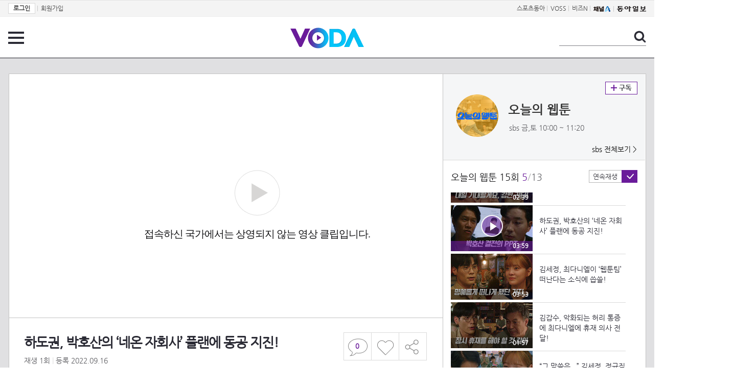

--- FILE ---
content_type: text/html; charset=UTF-8
request_url: https://voda.donga.com/view/3/all/39/3640504/1
body_size: 9699
content:
<!doctype html>
<html lang="ko">
    <head>
        <title>하도권, 박호산의 ‘네온 자회사’ 플랜에 동공 지진! | 보다</title>
        <meta name='keywords' content='보다, VODA, 동아일보, 동아닷컴, news, donga.com, voda'>
        <meta name='description' content="오늘의 웹툰 15회 하도권(허관영)은 박호산(장만철)의 플랜에 충격받는다.">
        <meta name='writer' content='동아닷컴'>
        <meta http-equiv='Content-Type' content='text/html; charset=utf-8'>
        <meta http-equiv="X-UA-Compatible" content="IE=edge">
        <meta property="og:image" content="https://dimg.donga.com/egc/CDB/VODA/Article/S01/P461258590/63/24/99/4c/6324994c16b7a0a0a0a.jpg"/>
        <meta name='robots' content='index,follow'/><meta name='googlebot' content='index,follow'/><meta name='referrer' content='no-referrer-when-downgrade'><meta property='og:type' content='video'><meta property='og:site_name' content='voda.donga.com' /><meta property='og:title' content='하도권, 박호산의 &lsquo;네온 자회사&rsquo; 플랜에 동공 지진!'/><meta property='og:image' content='https://dimg.donga.com/egc/CDB/VODA/Article/S01/P461258590/63/24/99/4c/6324994c16b7a0a0a0a.jpg'/><meta property='og:description' content='오늘의 웹툰 15회 하도권(허관영)은 박호산(장만철)의 플랜에 충격받는다.'><meta property='og:url' content='https://voda.donga.com/view/3/all/39/3640504/1'><meta property='og:video' content='https://voda.donga.com/play?cid=3640504&isAutoPlay=0'><meta property='og:video:url' content='https://voda.donga.com/play?cid=3640504&isAutoPlay=0'><meta property='og:video:type' content='text/html' /><meta property='og:video:width' content='476'><meta property='og:video:height' content='268'><meta property='og:video' content='https://voda.donga.com/play?cid=3640504&isAutoPlay=0'><meta property='og:video:url' content='https://voda.donga.com/play?cid=3640504&isAutoPlay=0'><meta property='og:video:type' content='application/x-shockwave-flash' /><meta property='og:video:width' content='476'><meta property='og:video:height' content='268'><meta name='twitter:card' content='summary' /><meta name='twitter:image:src' content='https://dimg.donga.com/egc/CDB/VODA/Article/S01/P461258590/63/24/99/4c/6324994c16b7a0a0a0a.jpg' /><meta name='twitter:site' content='@dongamedia' /><meta name='twitter:url' content='https://voda.donga.com/view/3/all/39/3640504/1' /><meta name='twitter:description' content='오늘의 웹툰 15회 하도권(허관영)은 박호산(장만철)의 플랜에 충격받는다.' /><meta name='twitter:title' content='하도권, 박호산의 &lsquo;네온 자회사&rsquo; 플랜에 동공 지진!' />
        <link rel="image_src" href="https://dimg.donga.com/egc/CDB/VODA/Article/S01/P461258590/63/24/99/4c/6324994c16b7a0a0a0a.jpg" />
        <link rel='stylesheet' type='text/css' href='https://image.donga.com/voda/pc/2016/css/style.css?t=20240708'>
        <script type="text/javascript" src="https://image.donga.com/donga/js.v.1.0/jquery-latest.js"></script>
        <script type='text/javascript' src='https://image.donga.com/donga/js.v.1.0/jquery-ui.js'></script>
        <script type='text/javascript' src='https://image.donga.com/donga/js.v.1.0/jquery-cookie.js'></script>
        <script type='text/javascript' src='https://image.donga.com/donga/js.v.1.0/donga.js'></script>
            <script type="application/ld+json">
    {
      "@context": "https://schema.org",
      "@type": "VideoObject",
      "name": "하도권, 박호산의 &lsquo;네온 자회사&rsquo; 플랜에 동공 지진!",
      "description": "오늘의 웹툰 15회 하도권(허관영)은 박호산(장만철)의 플랜에 충격받는다.",
      "thumbnailUrl": [
        "https://dimg.donga.com/egc/CDB/VODA/Article/S01/P461258590/63/24/99/4c/6324994c16b7a0a0a0a.jpg"
       ],
      "uploadDate": "2022-09-17T00:38:09+09:00",
      "duration": "PT3M59S",
      "contentUrl": "https://voda.donga.com/play?cid=3640504&isAutoPlay=0",
      "embedUrl": "https://voda.donga.com/view/3/all/39/3640504/1",
      "regionsAllowed": ["KR"]
    }
    </script>
        <script type='text/javascript' src='https://image.donga.com/dac/VODA/voda_view_head_taboola.js'></script>
        
<script type="text/javascript" src="https://image.donga.com/donga/js.v.1.0/GAbuilder.js?t=20240911"></script>
<script type="text/javascript">
gabuilder = new GAbuilder('GTM-PSNN4TX') ;
let pageviewObj = {
    'up_login_status' : 'N'
}
gabuilder.GAScreen(pageviewObj);
</script>
    </head>
    <body >
        
<!-- Google Tag Manager (noscript) -->
<noscript><iframe src='https://www.googletagmanager.com/ns.html?id=GTM-PSNN4TX' height='0' width='0' style='display:none;visibility:hidden'></iframe></noscript>
<!-- End Google Tag Manager (noscript) -->
        <div class='skip'><a href='#content'>본문바로가기</a></div>

        <!-- gnb 영역 -->
        <div id='gnb'>
    <div class='gnbBox'>
        <ul class='gnbLeft'>
            <li><a href='https://secure.donga.com/membership/login.php?gourl=https%3A%2F%2Fvoda.donga.com%2Fview%2F3%2Fall%2F39%2F3640504%2F1'><strong>로그인</strong></a> | </li><li><a href='https://secure.donga.com/membership/join.php?gourl=https%3A%2F%2Fvoda.donga.com%2Fview%2F3%2Fall%2F39%2F3640504%2F1'>회원가입</a></li>
        </ul>
        <ul class='gnbRight'>
            <li><a href='https://sports.donga.com' target='_blank' alt='SPORTS' title='SPORTS'>스포츠동아</a> | </li><li><a href='https://studio.donga.com/' target='_blank' alt='VOSS' title='VOSS'>VOSS</a> | </li><li><a href='https://bizn.donga.com' target='_blank' alt='BIZN' title='BIZN'>비즈N</a> | </li><li><a href='http://www.ichannela.com/' target='_blank' alt='CHANNEL_A' title='CHANNEL_A'><img src='https://image.donga.com/pc/2022/images/common/btn_ichannela.png'></a></li><li><a href='https://www.donga.com'><img src='https://image.donga.com/pc/2022/images/common/btn_donga.png'></a></li>
        </ul>
    </div>
</div>
        <!-- //gnb 영역 -->

        <!-- header 영역 -->
        <div id='header'>
            <!-- 메뉴 -->
            <div class="menu">
                <a href="#" class="menuBtn" onClick='javascript:$(".menuLayer").toggle();return false;'>전체 메뉴</a>
                <!-- 메뉴 레이어 -->
                <div class='menuLayer' style='display:none;' onmouseover='javascript:$(".menuLayer").show();' onMouseOut='javascript:$(".menuLayer").hide();'>
                    <div class="menu_box player">
                        <strong class="tit">동영상</strong>
                        <ul class="list_menu">
                            <li><a href="https://voda.donga.com/List?p1=genre&p2=all">최신</a></li>
                            <li><a href="https://voda.donga.com/List?p1=genre&p2=bestclick">인기</a></li>
                            <!-- <li><a href="https://voda.donga.com/List?c=01010&p1=genre&p2=all">뉴스</a></li> -->
                            <li><a href="https://voda.donga.com/List?c=0102&p1=genre&p2=all">예능</a></li>
                            <li><a href="https://voda.donga.com/List?c=0103&p1=genre&p2=all">뮤직</a></li>
                            <li><a href="https://voda.donga.com/List?c=0109&p1=genre&p2=all">어린이</a></li>
                            <li><a href="https://voda.donga.com/List?c=0107&p1=genre&p2=all">스포츠</a></li>
                            <!-- <li><a href="https://voda.donga.com/List?c=0108&p1=genre&p2=all">게임</a></li> -->
                            <li><a href="https://voda.donga.com/List?c=0105&p1=genre&p2=all">교양</a></li>
                            <li><a href="https://voda.donga.com/List?c=0106&p1=genre&p2=all">라이프</a></li>
                            <li><a href="https://voda.donga.com/List?c=0104&p1=genre&p2=all">시사</a></li>
                            <li><a href="https://voda.donga.com/List?c=0101&p1=genre&p2=all">드라마/영화</a></li>
                        </ul>
                    </div>
                    <div class="menu_box program">
                        <strong class="tit">프로그램</strong>
                        <ul class="list_menu">
                            <li><a href="https://voda.donga.com/List?p1=program&p2=all">최신 업데이트</a></li>
                            <li><a href="https://voda.donga.com/List?c=0005&p1=program&p2=broad">방송사별</a></li>
                            <li><a href="https://voda.donga.com/List?p1=program&p2=weekly">요일별</a></li>
                        </ul>
                    </div>
                    <div class="menu_box my">
                        <strong class="tit">MY</strong>
                        <ul class="list_menu">
                            <li><a href="https://voda.donga.com/My/List?p1=recent">최근 본</a></li>
                            <li><a href="https://voda.donga.com/My/List?p1=like">좋아요</a></li>
                            <li><a href="https://voda.donga.com/My/Subscription">구독</a></li>
                        </ul>
                    </div>
                    <div class="menu_box tv_brand">
                        <strong class="tit">브랜드관</strong>
                        <ul class="list_menu">
                            <li><a href="https://voda.donga.com/Brand?c=0&p1=tvchosun&p4=0003"><span class="icon_brand tvcho">TV조선</span></a></li>
                            <li><a href="https://voda.donga.com/Brand?c=0&p1=mbn&p4=0006"><span class="icon_brand mbn">MBN</span></a></li>
                            <li><a href="https://voda.donga.com/Brand?c=0&p1=channela&p4=0004"><span class="icon_brand cha">채널A</span></a></li>
                            <li><a href="https://voda.donga.com/Brand?c=0&p1=jtbc&p4=0005"><span class="icon_brand jtbc">JTBC</span></a></li>
                            <!--<li><a href="https://voda.donga.com/Brand?c=0&p1=cjenm&p4=0007"><span class="icon_brand cjem">CJ ENM</span></a></li>-->
                            <li><a href="https://voda.donga.com/Brand?c=0&p1=kbs&p4=0008"><span class="icon_brand kbs">KBS</span></a></li>
                            <li><a href="https://voda.donga.com/Brand?c=0&p1=mbc&p4=0002"><span class="icon_brand mbc">MBC</span></a></li>
                            <li><a href="https://voda.donga.com/Brand?c=0&p1=sbs&p4=0001"><span class="icon_brand sbs">SBS</span></a></li>
                            <!-- <li><a href="#"><span class="icon_brand ebs">EBS</span></a></li> -->
                        </ul>
                    </div>
                    <a href='#' class="btn_close" onClick='javascript:$(".menuLayer").hide();return false;'>닫기</a>
                </div>
                <!-- //메뉴 레이어 -->
            </div>
            <!-- //메뉴 -->
            <h1><a href="https://voda.donga.com"><img src="https://image.donga.com/voda/pc/2016/images/logo.gif" alt="VODA" /></a></h1>
            <!-- 전체 검색 -->
            <div class="search">
                <form action="https://voda.donga.com/Search" name="search">
                    <fieldset>
                        <legend>검색</legend>
                        <input type="text" id="query" name="query" title="검색어 입력 " />
                        <a href="javascript:search.submit();">검색</a>
                    </fieldset>
                </form>
            </div>
            <!-- // 전체 검색 -->
        </div>
        <!-- //header 영역 -->        <div id="wrap">
            <!-- container -->
            <div id="container">
                <div id="content">
                    <div class="playView">
                        <!-- 상단 동영상 영역 -->
                        <div class="playAreaWrap">
                        <div class="playArea">
                            <div class="playAreaCon">
                                <div class="playLeft">
                                    <!-- iframe 동영상 영역 -->
                                    <iframe width="848" height="478" src="https://voda.donga.com/play?cid=3640504&prod=voda&isAutoPlay=1&reco=0" frameborder="0" allowfullscreen name="iframe" scrolling="no"></iframe>
                                    <!-- //iframe 동영상 영역 -->
                                    <div class="playInfo">
                                        <h1 class="tit">하도권, 박호산의 ‘네온 자회사’ 플랜에 동공 지진!</h1>
                                        <span>재생 <span id="playCnt">0</span>회  <span>|</span>  등록 2022.09.16</span>
                                        <div class="txtBox">
                                            <p class="txt">하도권(허관영)은 박호산(장만철)의 플랜에 충격받는다.</p>
                                            <!-- 더보기했을 떄 내용 -->
                                            <div class="txt2">
                                            <p>하도권(허관영)은 박호산(장만철)의 플랜에 충격받는다.<br><br><strong>영상물 등급&nbsp;&nbsp;</strong> 15세 이상 시청가 <br>
<strong>방영일&nbsp;&nbsp;&nbsp;&nbsp;&nbsp;&nbsp;&nbsp;&nbsp;&nbsp;&nbsp;</strong> 2022. 09. 16<br>
<strong>카테고리&nbsp;&nbsp;&nbsp;&nbsp;&nbsp;&nbsp;</strong> 드라마</p>
                                                <ul>
                                                    <li><a href='https://programs.sbs.co.kr/drama/todayswebtoon' target='_blank'>‘오늘의 웹툰’ 공식 홈페이지▶</a></li><li><a href='https://programs.sbs.co.kr/drama/todayswebtoon/vods/73645' target='_blank'>‘오늘의 웹툰’ 다시보기▶</a></li><li><a href='https://programs.sbs.co.kr/drama/todayswebtoon/clips/73647' target='_blank'>‘오늘의 웹툰’ 클립영상 모아보기▶</a></li><li><a href='https://www.wavve.com/player/vod?programid=S01_P461258590' target='_blank'>'오늘의 웹툰' wavve에서 다시보기▶</a></li><li><a href='https://programs.sbs.co.kr/drama/todayswebtoon/visualboards/73659' target='_blank'>‘오늘의 웹툰’ 포토갤러리 보기▶</a></li>
                                                </ul>
                                            </div>
                                            <!-- //더보기했을 떄 내용 -->
                                        </div>
                                        <a href="#" class="more" onclick="javascript:return false;">더보기</a>
                                        <script type='text/javascript' src='https://image.donga.com/dac/VODA/voda_view_content.js'></script>
                                        <div class='play_bottom_ad'><script src='https://image.donga.com/dac/VODA/PC/voda_view_center_banner.js' type='text/javascript'></script></div>

                                        <ul class="btnArea">
                                            <li class="comment">
                                                <a href="#replyLayer" id="replyCnt"></a>
                                            </li>
                                            <span id='likeCnt' style='display:none;'></span><li class='like' onclick='javascript:return _spinTopLike(spinTopParams);' id='likeBtn'><a href='#'>좋아요</a></li> <li class='like' id='likeBox' style='display:none;'><a href='#' class='on' ></a></li>
                                            <li class="share">
                                                <a href="#none" class="shareBtn" onClick='javascript:$(".shareLayer").toggle();'>공유하기</a>
                                            </li>
                                        </ul>
                                        <div class='shareLayer' style='display:none;' onmouseover='javascript:$(".shareLayer").show();' onMouseOut='javascript:$(".shareLayer").hide();' >
                                            <span class="title">공유하기</span>
                                            <ul class="sns_list">

                                                <li><a href="#" onclick = "window.open( 'http://www.facebook.com/sharer.php?u=https%3A%2F%2Fvoda.donga.com%2Fview%2F3%2Fall%2F39%2F3640504%2F1', '_SNS', 'width=760,height=500' ) ;return false;"><span class="icon_sns facebook">페이스북</span></a></li>
                                                <li><a href="#" onclick = "window.open( 'http://twitter.com/share?text=%ED%95%98%EB%8F%84%EA%B6%8C%2C%20%EB%B0%95%ED%98%B8%EC%82%B0%EC%9D%98%20%E2%80%98%EB%84%A4%EC%98%A8%20%EC%9E%90%ED%9A%8C%EC%82%AC%E2%80%99%20%ED%94%8C%EB%9E%9C%EC%97%90%20%EB%8F%99%EA%B3%B5%20%EC%A7%80%EC%A7%84%21%20%3A%20VODA%20donga.com&url=https%3A%2F%2Fvoda.donga.com%2Fview%2F3%2Fall%2F39%2F3640504%2F1', '_SNS', 'width=860,height=500' ) ;return false;"><span class="icon_sns twitter">트위터</span></a></li>

                                                
                                                <li class="url">
                                                    <input type="text" class="url_inp" value="https://voda.donga.com/view/3/all/39/3640504/1"  id="url1"><a href="#" class="btn_copyurl" onclick="javascript:copyUrl('url1'); return false;">url복사</a>
                                                    <span class="txt" id="url1Txt">URL주소가 <em>복사</em>되었습니다.</span>
                                                </li>

                                            </ul>
                                            <a href='#none' class="btn_close" onClick='javascript:$(".shareLayer").hide();return false;'>닫기</a>
                                        </div>
                                    </div>
                                </div>
                                <div class="playRight">
                                    <div class="titBox">
    <div class='imgBox prgBg'><img src='https://dimg.donga.com/egc/CDB/VODA/Article/Program/S01/P461258590/S01P461258590186_thumb.png' alt='' /><span class='bg'></span></div>
    <div class="infoBox">
        <h2><a href='https://voda.donga.com/Program?cid=3489013'>오늘의 웹툰</a></h2>
        <span class="info">sbs 금,토  10:00 ~ 11:20</span>
    </div>
    <span class="subscribe">
        <a href='#' id='favorite0' onclick='javascript:return _spinTopFavorite(spinTopParams, 0);'>구독</a><a href='#' id='disfavorite0' onclick='javascript:return _spinTopDisFavorite(spinTopParams, 0);' class='on' style='display:none;'>구독</a>
    </span>
    <span class="all"><a href='https://voda.donga.com/Brand?c=0&p1=sbs' >sbs 전체보기 ></a></span>
</div>
                                    <div class="titListBox">
                                        <div>
                                            <div class="info">
                                                <span class="name">오늘의 웹툰 15회</span>  <span class='cur'>5</span><span class='slash'>/</span><span class='tot'>13</span>
                                            </div>
                                            <span class="autoPlayBox">
                                                    <span class="autoPlay">연속재생</span><span class="chk" id="chk_auto">동의</span>
                                            </span>
                                        </div>
                                        <div class="titList">
                                            <ul id="mydiv">
                                               <li>
    <a href="https://voda.donga.com/view/3/all/39/3640381/1">
        <div class="thumb">
            <img src="https://dimg.donga.com/c/160/90/95/1/egc/CDB/VODA/Article/S01/P461258590/63/24/99/4c/6324994c0bf7a0a0a0a.jpg" alt="" />
            <div class="play_info">
                <span class="time">03:23</span>
            </div>
            
        </div>
        <div class="thumb_txt">
            <p>네온 직원들, 한 발짝 더 성장한 김도훈 원고에 깜놀</p>
        </div>
    </a>
</li><li>
    <a href="https://voda.donga.com/view/3/all/39/3640396/1">
        <div class="thumb">
            <img src="https://dimg.donga.com/c/160/90/95/1/egc/CDB/VODA/Article/S01/P461258590/63/24/79/6b/6324796b02eaa0a0a0a.jpg" alt="" />
            <div class="play_info">
                <span class="time">01:39</span>
            </div>
            
        </div>
        <div class="thumb_txt">
            <p>김세정, 웹툰 보며 자신을 대견해하는 고창석에 감동</p>
        </div>
    </a>
</li><li>
    <a href="https://voda.donga.com/view/3/all/39/3640456/1">
        <div class="thumb">
            <img src="https://dimg.donga.com/c/160/90/95/1/egc/CDB/VODA/Article/S01/P461258590/63/24/7c/3a/63247c3a1581a0a0a0a.jpg" alt="" />
            <div class="play_info">
                <span class="time">03:48</span>
            </div>
            
        </div>
        <div class="thumb_txt">
            <p>최다니엘, 김세정에 전하는 ‘편집자’에 대한 생각</p>
        </div>
    </a>
</li><li>
    <a href="https://voda.donga.com/view/3/all/39/3640501/1">
        <div class="thumb">
            <img src="https://dimg.donga.com/c/160/90/95/1/egc/CDB/VODA/Article/S01/P461258590/63/24/7e/93/63247e931d12a0a0a0a.jpg" alt="" />
            <div class="play_info">
                <span class="time">02:39</span>
            </div>
            
        </div>
        <div class="thumb_txt">
            <p>백주희, 과거 박호산 믿은 이유 알려주며 전하는 진심</p>
        </div>
    </a>
</li><li>
    <a href="https://voda.donga.com/view/3/all/39/3640504/1">
        <div class="thumb">
            <img src="https://dimg.donga.com/c/160/90/95/1/egc/CDB/VODA/Article/S01/P461258590/63/24/99/4c/6324994c16b7a0a0a0a.jpg" alt="" />
            <div class="play_info on">
                <span class="time">03:59</span>
            </div>
            <span class='play'>재생중</span>
        </div>
        <div class="thumb_txt">
            <p>하도권, 박호산의 ‘네온 자회사’ 플랜에 동공 지진!</p>
        </div>
    </a>
</li><li>
    <a href="https://voda.donga.com/view/3/all/39/3640546/1">
        <div class="thumb">
            <img src="https://dimg.donga.com/c/160/90/95/1/egc/CDB/VODA/Article/S01/P461258590/63/24/81/6c/6324816c1335a0a0a0a.jpg" alt="" />
            <div class="play_info">
                <span class="time">03:53</span>
            </div>
            
        </div>
        <div class="thumb_txt">
            <p>김세정, 최다니엘이 ‘웹툰팀’ 떠난다는 소식에 씁쓸!</p>
        </div>
    </a>
</li><li>
    <a href="https://voda.donga.com/view/3/all/39/3640531/1">
        <div class="thumb">
            <img src="https://dimg.donga.com/c/160/90/95/1/egc/CDB/VODA/Article/S01/P461258590/63/24/7f/fa/63247ffa1850a0a0a0a.jpg" alt="" />
            <div class="play_info">
                <span class="time">01:57</span>
            </div>
            
        </div>
        <div class="thumb_txt">
            <p>김갑수, 악화되는 허리 통증에 최다니엘에 휴재 의사 전달!</p>
        </div>
    </a>
</li><li>
    <a href="https://voda.donga.com/view/3/all/39/3640588/1">
        <div class="thumb">
            <img src="https://dimg.donga.com/c/160/90/95/1/egc/CDB/VODA/Article/S01/P461258590/63/24/8e/83/63248e830ec8a0a0a0a.jpg" alt="" />
            <div class="play_info">
                <span class="time">03:26</span>
            </div>
            
        </div>
        <div class="thumb_txt">
            <p>“그 말씀은...” 김세정, 정규직 전환 소식에 기쁨 가득!</p>
        </div>
    </a>
</li><li>
    <a href="https://voda.donga.com/view/3/all/39/3640615/1">
        <div class="thumb">
            <img src="https://dimg.donga.com/c/160/90/95/1/egc/CDB/VODA/Article/S01/P461258590/63/24/85/9b/6324859b1ba3a0a0a0a.jpg" alt="" />
            <div class="play_info">
                <span class="time">03:38</span>
            </div>
            
        </div>
        <div class="thumb_txt">
            <p>윤서아, 김세정만 생각하는 가족에 대해 서운</p>
        </div>
    </a>
</li><li>
    <a href="https://voda.donga.com/view/3/all/39/3640633/1">
        <div class="thumb">
            <img src="https://dimg.donga.com/c/160/90/95/1/egc/CDB/VODA/Article/S01/P461258590/63/24/97/e2/632497e21297a0a0a0a.jpg" alt="" />
            <div class="play_info">
                <span class="time">02:59</span>
            </div>
            
        </div>
        <div class="thumb_txt">
            <p>김세정, 동생 윤서아 상처 보듬으며 따듯한 위로</p>
        </div>
    </a>
</li><li>
    <a href="https://voda.donga.com/view/3/all/39/3640636/1">
        <div class="thumb">
            <img src="https://dimg.donga.com/c/160/90/95/1/egc/CDB/VODA/Article/S01/P461258590/63/24/86/8b/6324868b1568a0a0a0a.jpg" alt="" />
            <div class="play_info">
                <span class="time">03:00</span>
            </div>
            
        </div>
        <div class="thumb_txt">
            <p>남윤수, 하도권 비리 고발하며 사이다 원샷</p>
        </div>
    </a>
</li><li>
    <a href="https://voda.donga.com/view/3/all/39/3640681/1">
        <div class="thumb">
            <img src="https://dimg.donga.com/c/160/90/95/1/egc/CDB/VODA/Article/S01/P461258590/63/24/98/da/632498da1c78a0a0a0a.jpg" alt="" />
            <div class="play_info">
                <span class="time">02:42</span>
            </div>
            
        </div>
        <div class="thumb_txt">
            <p>[불길 엔딩] 네온 직원들, 김갑수의 의식 불명 소식에 충격</p>
        </div>
    </a>
</li><li>
    <a href="https://voda.donga.com/view/3/all/39/3640705/1">
        <div class="thumb">
            <img src="https://dimg.donga.com/c/160/90/95/1/egc/CDB/VODA/Article/S01/P461258590/63/24/95/8b/6324958b0821a0a0a0a.jpg" alt="" />
            <div class="play_info">
                <span class="time">00:37</span>
            </div>
            
        </div>
        <div class="thumb_txt">
            <p>[최종회 예고] 김세정, 마지막 관문을 뛰어넘기 위한 준비 완료</p>
        </div>
    </a>
</li>
                                            </ul>
                                        </div>
                                    </div>
                                    <div class='aside_bottom_ad'><script src='https://image.donga.com/dac/VODA/PC/voda_view_aside_bottom.js' type='text/javascript'></script></div>
                                </div>
                            </div>

                        <div class='ad_right01'><script type='text/javascript' src='https://image.donga.com/dac/VODA/voda_view_right_wing_20170223.js'></script></div>
                        <div class='ad_left01'><script src='https://image.donga.com/dac/VODA/PC/voda_view_left_wing.js' type='text/javascript'></script></div>
                        </div>
                </div>
<script>
    $(document).ready(function(){
        $('.playInfo .more').click(function(){
            $('.playLeft').toggleClass('on');
            if ($('.playLeft').hasClass('on'))
            {
                $('.playLeft').css('height','auto');
            }
            /* 더보기했을 때 */
            $('.playInfo .txt2').toggleClass('on');

            if ($('.playInfo .txt2').hasClass('on'))
            {
                $('.playInfo .txt').css('display','none');
                $('.playInfo .more').text('닫기');
            }
            else
            {
                $('.playInfo .txt').css('display','block');
                $('.playInfo .more').text('더보기');

            }

            /* 더보기했을 때 동영상리스트 높이 */
            $('.titListBox .titList ul').toggleClass('on');
            if ($('.titListBox .titList ul').hasClass('on'))
            {
                var moreTxtH = $('.playInfo .txtBox .txt2.on').height();
                var listH = $('.titListBox .titList ul').height();
                var morelistH = listH+moreTxtH+30;
                $('.titListBox .titList').css('height',morelistH);
                $('.titListBox .titList ul').css('height',morelistH);
            }
            else
            {
                $('.titListBox .titList').css('height','411px');
                $('.titListBox .titList ul').css('height','411px');
            }
        });
    });
</script>
<script>
    function sendAdLog(track_url) {
        var param = {
            f: track_url
        } ;
        $.ajax({
            url: "https://voda.donga.com/OPENAPI/voda/sendlog",
            data: param,
            type: "post",
            success : function() {
            },
            error : function(){
                console.log("error");
            }
        });
    }

    var cookie_chk = "0" ;

    if (cookie_chk == 1)
    {
        $('#likeBtn').hide() ;
        $('#likeBox').show() ;
    }
    else
    {
        $("#likeBtn").click( function(){
            $('#likeBtn').hide() ;
            $('#likeBox').show() ;
        });
    }
    $("#likeBox").click( function(){
        alert('이미 추천하였습니다.') ;
        return false;
    });
    function getSpinTopCount()
    {
        $.getJSON ( "https://spintop.donga.com/comment?jsoncallback=?", {
            m: "newsinfo" ,
            p3: "voda.donga.com" ,
            p4: "VODA.3640504"
        })
        .done ( function( result ) {
            var data = $.parseJSON(result);
            if (data.DATA)
            {
                $('#playCnt').html( data.DATA.ref2  ) ;
            }
            else
            {
                $('#playCnt').html( 0 ) ;
            }
        })
        .error ( function( result ) {
        });
    }
    function getCommentCount()
    {
        $.getJSON ( "https://spintop.donga.com/comment?jsoncallback=?", {
            m: "count" ,
            p3: "voda.donga.com" ,
            p4: "VODA.3640504"
        })
        .done ( function( result ) {
            $('#replyCnt').html( '<strong>'+result+'</strong>' ) ;
        })
        .error ( function( result ) {
        });
    }
    getSpinTopCount();
    getCommentCount();

</script>
                        <!-- //상단 동영상 영역 -->
<script type='text/javascript' src='https://image.donga.com/dac/VODA/voda_view_taboola.js'></script>

<div class="playViewCon">
    <!-- 당신이 좋아 할 만한 영상 -->
    <div>
        <h3>당신이 좋아 할 만한 영상</h3>
        <ul class="thumb_list">
                        <li>
                <a href="javascript:sendRecommendLog('C01_D827784', '3642049');">
                <div class="thumb">
                    <img src="https://dimg.donga.com/c/240/135/95/1/egc/CDB/VODA/Article/S01/P461258590/63/25/d2/6a/6325d26a13b9a0a0a0a.jpg" alt="" />
                    <div class="play_info">
                        <span class="play">재생</span>
                        <span class="time">03:26</span>
                    </div>
                </div>
                <div class="thumb_txt">
                    <span class="tit">오늘의 웹툰</span>
                    <span class="txt">김세정, 웹툰팀 떠나는 최다니엘에 진심 전하며 미소!</span>
                </div>
                <span class="line"></span>
            </a>
        </li>            <li>
                <a href="javascript:sendRecommendLog('C01_D827784', '3642040');">
                <div class="thumb">
                    <img src="https://dimg.donga.com/c/240/135/95/1/egc/CDB/VODA/Article/S01/P461258590/63/25/d1/7a/6325d17a1a0ca0a0a0a.jpg" alt="" />
                    <div class="play_info">
                        <span class="play">재생</span>
                        <span class="time">01:36</span>
                    </div>
                </div>
                <div class="thumb_txt">
                    <span class="tit">오늘의 웹툰</span>
                    <span class="txt">남윤수, 장성윤과 회의하며 깨달은 고백 방법</span>
                </div>
                <span class="line"></span>
            </a>
        </li>            <li>
                <a href="javascript:sendRecommendLog('C01_D827784', '3642148');">
                <div class="thumb">
                    <img src="https://dimg.donga.com/c/240/135/95/1/egc/CDB/VODA/Article/S01/P461258590/63/25/db/53/6325db5322c6a0a0a0a.jpg" alt="" />
                    <div class="play_info">
                        <span class="play">재생</span>
                        <span class="time">02:13</span>
                    </div>
                </div>
                <div class="thumb_txt">
                    <span class="tit">오늘의 웹툰</span>
                    <span class="txt">박호산, 만화처럼 진짜 이루어진 ‘간절한 꿈’에 벅찬 마음</span>
                </div>
                <span class="line"></span>
            </a>
        </li>            <li>
                <a href="javascript:sendRecommendLog('C01_D827784', '3640381');">
                <div class="thumb">
                    <img src="https://dimg.donga.com/c/240/135/95/1/egc/CDB/VODA/Article/S01/P461258590/63/24/99/4c/6324994c0bf7a0a0a0a.jpg" alt="" />
                    <div class="play_info">
                        <span class="play">재생</span>
                        <span class="time">03:23</span>
                    </div>
                </div>
                <div class="thumb_txt">
                    <span class="tit">오늘의 웹툰</span>
                    <span class="txt">네온 직원들, 한 발짝 더 성장한 김도훈 원고에 깜놀</span>
                </div>
                <span class="line"></span>
            </a>
        </li>            <li>
                <a href="javascript:sendRecommendLog('C01_D827784', '3640705');">
                <div class="thumb">
                    <img src="https://dimg.donga.com/c/240/135/95/1/egc/CDB/VODA/Article/S01/P461258590/63/24/95/8b/6324958b0821a0a0a0a.jpg" alt="" />
                    <div class="play_info">
                        <span class="play">재생</span>
                        <span class="time">00:37</span>
                    </div>
                </div>
                <div class="thumb_txt">
                    <span class="tit">오늘의 웹툰</span>
                    <span class="txt">[최종회 예고] 김세정, 마지막 관문을 뛰어넘기 위한 준비 완료</span>
                </div>
                <span class="line"></span>
            </a>
        </li>            <li>
                <a href="javascript:sendRecommendLog('C01_D827784', '3640681');">
                <div class="thumb">
                    <img src="https://dimg.donga.com/c/240/135/95/1/egc/CDB/VODA/Article/S01/P461258590/63/24/98/da/632498da1c78a0a0a0a.jpg" alt="" />
                    <div class="play_info">
                        <span class="play">재생</span>
                        <span class="time">02:42</span>
                    </div>
                </div>
                <div class="thumb_txt">
                    <span class="tit">오늘의 웹툰</span>
                    <span class="txt">[불길 엔딩] 네온 직원들, 김갑수의 의식 불명 소식에 충격</span>
                </div>
                <span class="line"></span>
            </a>
        </li>            <li>
                <a href="javascript:sendRecommendLog('C01_D827784', '3640615');">
                <div class="thumb">
                    <img src="https://dimg.donga.com/c/240/135/95/1/egc/CDB/VODA/Article/S01/P461258590/63/24/85/9b/6324859b1ba3a0a0a0a.jpg" alt="" />
                    <div class="play_info">
                        <span class="play">재생</span>
                        <span class="time">03:38</span>
                    </div>
                </div>
                <div class="thumb_txt">
                    <span class="tit">오늘의 웹툰</span>
                    <span class="txt">윤서아, 김세정만 생각하는 가족에 대해 서운</span>
                </div>
                <span class="line"></span>
            </a>
        </li>            <li>
                <a href="javascript:sendRecommendLog('C01_D827784', '3640588');">
                <div class="thumb">
                    <img src="https://dimg.donga.com/c/240/135/95/1/egc/CDB/VODA/Article/S01/P461258590/63/24/8e/83/63248e830ec8a0a0a0a.jpg" alt="" />
                    <div class="play_info">
                        <span class="play">재생</span>
                        <span class="time">03:26</span>
                    </div>
                </div>
                <div class="thumb_txt">
                    <span class="tit">오늘의 웹툰</span>
                    <span class="txt">“그 말씀은...” 김세정, 정규직 전환 소식에 기쁨 가득!</span>
                </div>
                <span class="line"></span>
            </a>
        </li>            <li>
                <a href="javascript:sendRecommendLog('C01_D827784', '3640546');">
                <div class="thumb">
                    <img src="https://dimg.donga.com/c/240/135/95/1/egc/CDB/VODA/Article/S01/P461258590/63/24/81/6c/6324816c1335a0a0a0a.jpg" alt="" />
                    <div class="play_info">
                        <span class="play">재생</span>
                        <span class="time">03:53</span>
                    </div>
                </div>
                <div class="thumb_txt">
                    <span class="tit">오늘의 웹툰</span>
                    <span class="txt">김세정, 최다니엘이 ‘웹툰팀’ 떠난다는 소식에 씁쓸!</span>
                </div>
                <span class="line"></span>
            </a>
        </li>            <li>
                <a href="javascript:sendRecommendLog('C01_D827784', '3640501');">
                <div class="thumb">
                    <img src="https://dimg.donga.com/c/240/135/95/1/egc/CDB/VODA/Article/S01/P461258590/63/24/7e/93/63247e931d12a0a0a0a.jpg" alt="" />
                    <div class="play_info">
                        <span class="play">재생</span>
                        <span class="time">02:39</span>
                    </div>
                </div>
                <div class="thumb_txt">
                    <span class="tit">오늘의 웹툰</span>
                    <span class="txt">백주희, 과거 박호산 믿은 이유 알려주며 전하는 진심</span>
                </div>
                <span class="line"></span>
            </a>
        </li>            <li>
                <a href="javascript:sendRecommendLog('C01_D827784', '3640456');">
                <div class="thumb">
                    <img src="https://dimg.donga.com/c/240/135/95/1/egc/CDB/VODA/Article/S01/P461258590/63/24/7c/3a/63247c3a1581a0a0a0a.jpg" alt="" />
                    <div class="play_info">
                        <span class="play">재생</span>
                        <span class="time">03:48</span>
                    </div>
                </div>
                <div class="thumb_txt">
                    <span class="tit">오늘의 웹툰</span>
                    <span class="txt">최다니엘, 김세정에 전하는 ‘편집자’에 대한 생각</span>
                </div>
                <span class="line"></span>
            </a>
        </li>            <li>
                <a href="javascript:sendRecommendLog('C01_D827784', '3640636');">
                <div class="thumb">
                    <img src="https://dimg.donga.com/c/240/135/95/1/egc/CDB/VODA/Article/S01/P461258590/63/24/86/8b/6324868b1568a0a0a0a.jpg" alt="" />
                    <div class="play_info">
                        <span class="play">재생</span>
                        <span class="time">03:00</span>
                    </div>
                </div>
                <div class="thumb_txt">
                    <span class="tit">오늘의 웹툰</span>
                    <span class="txt">남윤수, 하도권 비리 고발하며 사이다 원샷</span>
                </div>
                <span class="line"></span>
            </a>
        </li>            <li>
                <a href="javascript:sendRecommendLog('C01_D827784', '3642106');">
                <div class="thumb">
                    <img src="https://dimg.donga.com/c/240/135/95/1/egc/CDB/VODA/Article/S01/P461258590/63/25/d4/c3/6325d4c30543a0a0a0a.jpg" alt="" />
                    <div class="play_info">
                        <span class="play">재생</span>
                        <span class="time">03:22</span>
                    </div>
                </div>
                <div class="thumb_txt">
                    <span class="tit">오늘의 웹툰</span>
                    <span class="txt">김세정, 더욱 성장하며 남윤수에 털어놓는 운동 관둔 이유</span>
                </div>
                <span class="line"></span>
            </a>
        </li>            <li>
                <a href="javascript:sendRecommendLog('C01_D827784', '3642028');">
                <div class="thumb">
                    <img src="https://dimg.donga.com/c/240/135/95/1/egc/CDB/VODA/Article/S01/P461258590/63/25/e0/05/6325e0052040a0a0a0a.jpg" alt="" />
                    <div class="play_info">
                        <span class="play">재생</span>
                        <span class="time">03:24</span>
                    </div>
                </div>
                <div class="thumb_txt">
                    <span class="tit">오늘의 웹툰</span>
                    <span class="txt">김세정, 양현민에 함께 ‘작가’ 전혜연 담당 피디 제안!</span>
                </div>
                <span class="line"></span>
            </a>
        </li>            <li>
                <a href="javascript:sendRecommendLog('C01_D827784', '3641920');">
                <div class="thumb">
                    <img src="https://dimg.donga.com/c/240/135/95/1/egc/CDB/VODA/Article/S01/P461258590/63/25/e0/05/6325e0050f12a0a0a0a.jpg" alt="" />
                    <div class="play_info">
                        <span class="play">재생</span>
                        <span class="time">01:31</span>
                    </div>
                </div>
                <div class="thumb_txt">
                    <span class="tit">오늘의 웹툰</span>
                    <span class="txt">“깨어나실 거예요” 김세정, 불안해하는 김도훈에 위로</span>
                </div>
                <span class="line"></span>
            </a>
        </li>            <li>
                <a href="javascript:sendRecommendLog('C01_D827784', '3641959');">
                <div class="thumb">
                    <img src="https://dimg.donga.com/c/240/135/95/1/egc/CDB/VODA/Article/S01/P461258590/63/25/e0/05/6325e0051791a0a0a0a.jpg" alt="" />
                    <div class="play_info">
                        <span class="play">재생</span>
                        <span class="time">03:03</span>
                    </div>
                </div>
                <div class="thumb_txt">
                    <span class="tit">오늘의 웹툰</span>
                    <span class="txt">남윤수, 김세정에 고백 타이밍 놓치며 전하지 못한 마음</span>
                </div>
                <span class="line"></span>
            </a>
        </li>            <li>
                <a href="javascript:sendRecommendLog('C01_D827784', '3641986');">
                <div class="thumb">
                    <img src="https://dimg.donga.com/c/240/135/95/1/egc/CDB/VODA/Article/S01/P461258590/63/25/cd/44/6325cd440078a0a0a0a.jpg" alt="" />
                    <div class="play_info">
                        <span class="play">재생</span>
                        <span class="time">02:10</span>
                    </div>
                </div>
                <div class="thumb_txt">
                    <span class="tit">오늘의 웹툰</span>
                    <span class="txt">김도훈, 김세정이 전하는 의식 돌아온 김갑수 소식에 안도!</span>
                </div>
                <span class="line"></span>
            </a>
        </li>            <li>
                <a href="javascript:sendRecommendLog('C01_D827784', '3641989');">
                <div class="thumb">
                    <img src="https://dimg.donga.com/c/240/135/95/1/egc/CDB/VODA/Article/S01/P461258590/63/25/eb/bb/6325ebbb09c7a0a0a0a.jpg" alt="" />
                    <div class="play_info">
                        <span class="play">재생</span>
                        <span class="time">03:36</span>
                    </div>
                </div>
                <div class="thumb_txt">
                    <span class="tit">오늘의 웹툰</span>
                    <span class="txt">김세정 vs 양현민, 당선작 ‘트러블 트래블’ 작가 담당을 둘러싼 팽팽한 대립</span>
                </div>
                <span class="line"></span>
            </a>
        </li>            <li>
                <a href="javascript:sendRecommendLog('C01_D827784', '3642022');">
                <div class="thumb">
                    <img src="https://dimg.donga.com/c/240/135/95/1/egc/CDB/VODA/Article/S01/P461258590/63/25/cf/9c/6325cf9c0326a0a0a0a.jpg" alt="" />
                    <div class="play_info">
                        <span class="play">재생</span>
                        <span class="time">02:05</span>
                    </div>
                </div>
                <div class="thumb_txt">
                    <span class="tit">오늘의 웹툰</span>
                    <span class="txt">“어떻게 하는 게 맞을까?” 김세정, 아빠 고창석에 고민 상담하며 뭉클</span>
                </div>
                <span class="line"></span>
            </a>
        </li>
           </ul>
    </div>
    <!-- //당신이 좋아 할 만한 영상 -->

    <div class="etcBox"><a name='replyLayer'></a>
    <link rel='stylesheet' type='text/css' href='https://image.donga.com/donga/css.v.2.0/donga_reply.css?t=20230525'><script type='text/javascript' src='https://image.donga.com/donga/js.v.4.0/spintop-comment.js?t=20230525'></script>
<div id='spinTopLayer'></div>
<script>
var spinTopLoginUrl = "https://secure.donga.com/membership/login.php?gourl=https%3A%2F%2Fvoda.donga.com%2Fview%2F3%2Fall%2F39%2F3640504%2F1" ;
var spinTopParams = new Array();
$(document).ready( function() {
    spinTopParams['length'] = '10' ;
    spinTopParams['site'] = 'voda.donga.com' ;
    spinTopParams['newsid'] = 'VODA.3640504' ;
    spinTopParams['newsurl'] = 'https://voda.donga.com/view/3/all/39/3640504/1' ;
    spinTopParams['newstitle'] = '[최종회 예고] 김세정, 마지막 관문을 뛰어넘기 위한 준비 완료' ;
    spinTopParams['newsimage'] = '' ;
    spinTopParams['cuscommentid'] = 'spinTopLayer' ;
    _spinTop (spinTopParams, 1 ) ;
}) ;
</script>
<script>
    spinTopParams['prod'] = "VODA" ;
    spinTopParams['service'] = 'subscription' ;
    spinTopParams['program_cid'] = '3489013' ;
    spinTopParams['program_title'] = "오늘의 웹툰" ;
    spinTopParams['favoriteid'] = "" ;
</script>
            <!-- 방송사별 홍보영역 -->
                <div class="adArea">
                        <div class="ad3">
    <a href="https://programs.sbs.co.kr/culture/lifemaster/clip/55731/OC477755811" target="_blank">
        <div class="brand_tit">
                <span class="logo sbs">sbs</span>
            <span class="play">동영상</span>
            <span class="icon"></span>
        </div>
        <div class="brand_con">
            <img src="https://dimg.donga.com/c/102/57/95/1/egc/CDB/VODA/brandoutlink/sbs/20260121/C1/69/70/33/27/6970332704f6a0a0a0a.jpg" alt="" />
            <p>고기가 들어있지 않은 담백, 깔끔한 50년 전통 ‘이북식 만둣국’</p>
        </div>
    </a>
</div>
                </div>
                <!-- //방송사별 홍보영역 -->
            </div>
        </div>
    </div>


<script type='text/javascript' src='https://image.donga.com/donga/js/kakao.2015.min.js'></script>
<script>
Kakao.init('74003f1ebb803306a161656f4cfe34c4');

var autoPlay = $.cookie('VODA_PLAYER_AUTO')  ;
if( !autoPlay ) { $.cookie('VODA_PLAYER_AUTO', '1', { expires: 30, domain: 'voda.donga.com' }); autoPlay = "1"; }
$('.autoPlayBox').click(function(){
    if( autoPlay == "1") { autoPlay = 0; $('.chk').addClass("on"); $.cookie('VODA_PLAYER_AUTO', '0', { expires: 30, domain: 'voda.donga.com' }); }
    else { autoPlay = 1; $('.chk').removeClass("on"); $.cookie('VODA_PLAYER_AUTO', '1', { expires: 30, domain: 'voda.donga.com' }); }
});

function nextClip() {
    var auto = $.cookie('VODA_PLAYER_AUTO')  ;
    if(auto == "1") $(location).attr('href', "https://voda.donga.com/view/3/all/39/3640546/1");
}

function sendRecommendLog(action, link){
   timestamp = new Date().getTime();
    var recom_url = "http://olaplog.smartmediarep.com/api/v1/olap/olap.sb?version=1.0";
        recom_url += "&requesttime=20260122072927";
        recom_url += "&media=SMR_MEMBERS";
        recom_url += "&site=SMRINDONGA";
        recom_url += "&page=CLIP_END";
        recom_url += "&layout=L1";
        recom_url += "&cpid=C1";
        recom_url += "&channelid=";
        recom_url += "&section=";
        recom_url += "&brand=";
        recom_url += "&programid=";
        recom_url += "&recomedia=SMR";
        recom_url += "&device=PC";
        recom_url += "&timestamp=";
        recom_url += timestamp ;

    if(action=="spread") sendAdLog(recom_url+"&clipid=C01_D827784;C01_D827784;C01_D827784;C01_D827784;C01_D827784;C01_D827784;C01_D827784;C01_D827784;C01_D827784;C01_D827784;C01_D827784;C01_D827784;C01_D827784;C01_D827784;C01_D827784;C01_D827784;C01_D827784;C01_D827784;C01_D827784&targetclipid=") ;
    else {
         sendAdLog(recom_url+"&clipid=&targetclipid="+action) ;
         $(location).attr('href', "https://voda.donga.com/view/3/all/39/"+link+"/1");
    }
}
 sendRecommendLog('spread', ''); 
 $('#mydiv').scrollTop(360); 
$(document).ready(function(){
    if (window.attachEvent)
    {
        window.attachEvent('onmessage', function(e) {
            try
            {
                if(e.data != 'undefined'){
                    nextClip();
                }
            }
            catch(e)
            {
                console.log("attachEvent Error");
            }
        });
    }
    else if (window.addEventListener)
    {
        window.addEventListener('message', function(e) {
            try
            {
                if(e.data === 'nextClip Play'){
                    nextClip();
                }
            }
            catch(e)
            {
                console.log("addEventListener Error");
            }
        });
    }
});
</script>
<script>
function copyUrl(id)
{
    var tag = $('#'+id).val() ;
    $('#'+id).val(tag).select() ;
    var succeed;
    try {
        succeed = document.execCommand("copy");
    } catch(e) {
        succeed = false;
    }

    if (succeed) {
        $('#'+id+'Txt').show();
        $('#'+id+'Txt').delay(1000).fadeOut('fast');
    }

    return false;
}
</script><div class='brand'><ul><li><a href='https://voda.donga.com/Brand?c=0&p1=tvchosun&p4=0003'><img src='https://image.donga.com/voda/pc/2016/images/brand_chosun.gif' alt='TV조선' /></a></li><li><a href='https://voda.donga.com/Brand?c=0&p1=mbn&p4=0006'><img src='https://image.donga.com/voda/pc/2016/images/brand_mbn.gif' alt='MBN' /></a></li><li><a href='https://voda.donga.com/Brand?c=0&p1=channela&p4=0004'><img src='https://image.donga.com/voda/pc/2016/images/brand_channela.gif' alt='CHANNEL A' /></a></li><li><a href='https://voda.donga.com/Brand?c=0&p1=jtbc&p4=0005'><img src='https://image.donga.com/voda/pc/2016/images/brand_jtbc.gif' alt='Jtbc' /></a></li><li><a href='https://voda.donga.com/Brand?c=0&p1=kbs&p4=0008'><img src='https://image.donga.com/voda/pc/2016/images/brand_kbs.gif' alt='KBS' /></a></li><li><a href='https://voda.donga.com/Brand?c=0&p1=mbc&p4=0002'><img src='https://image.donga.com/voda/pc/2016/images/brand_mbc.gif' alt='MBC' /></a></li><li><a href='https://voda.donga.com/Brand?c=0&p1=sbs&p4=0001'><img src='https://image.donga.com/voda/pc/2016/images/brand_sbs.gif' alt='SBS' /></a></li></ul></div></div></div></div><div id='footer'><span class='copyright'>본 영상 콘텐츠의 저작권 및 법적 책임은 각 방송사에 있으며, 무단으로 이용하는 경우 법적 책임을 질 수 있습니다. 또한 donga.com의 입장과 다를 수 있습니다.</span><div><strong>보다(VODA)</strong> <span class='txt_bar'>|</span><a href='https://secure.donga.com/membership/policy/service.php' target='_blank'>이용약관</a> <span class='txt_bar'>|</span><a href='https://secure.donga.com/membership/policy/privacy.php' target='_blank'><strong>개인정보처리방침</strong></a> <span class='txt_bar'>|</span><span class='copy_txt'>Copyright by <strong>dongA.com</strong> All rights reserved.</span></div></div></body></html><script>var _GCD = '50'; </script><script src='https://dimg.donga.com/acecounter/acecounter_V70.20130719.js'></script><script>_PL(_rl);</script>

--- FILE ---
content_type: text/html; charset=UTF-8
request_url: https://voda.donga.com/play?cid=3640504&prod=voda&isAutoPlay=1&reco=0
body_size: 1106
content:
    <!DOCTYPE html>
    <html lang="ko">
    <head>
        <title>하도권, 박호산의 &lsquo;네온 자회사&rsquo; 플랜에 동공 지진! : VODA : 동아닷컴</title>
    <meta name="keywords" content="보다, VODA, 동아일보, 동아닷컴, news, donga.com, voda, ">
    <meta name="description" content="하도권(허관영)은 박호산(장만철)의 플랜에 충격받는다.">
    <meta name="writer" content='동아닷컴'>
    <meta name="referrer" content="no-referrer-when-downgrade">
    <meta name='robots' content='index,follow'/><meta name='googlebot' content='index,follow'/>
    <link rel="image_src" href="https://dimg.donga.com/egc/CDB/VODA/Article/S01/P461258590/63/24/99/4c/6324994c16b7a0a0a0a.jpg" />
    <meta http-equiv='Content-Type' content='text/html; charset=utf-8'>
    <meta http-equiv="X-UA-Compatible" content="IE=edge">
    <meta charset="utf-8">
    <meta property="fb:app_id" content="678966198797210">
    <meta property="og:type" content="video">
    <meta property="og:site_name" content="voda.donga.com" />
    <meta property="og:title" content="하도권, 박호산의 &lsquo;네온 자회사&rsquo; 플랜에 동공 지진!"/>
    <meta property="og:image" content="https://dimg.donga.com/egc/CDB/VODA/Article/S01/P461258590/63/24/99/4c/6324994c16b7a0a0a0a.jpg"/>
    <meta property="og:description" content="하도권(허관영)은 박호산(장만철)의 플랜에 충격받는다.">
    <meta property="og:url" content="https://voda.donga.com/3/all/39/3640504/1">
    <meta name="twitter:card" content="summary" />
    <meta name="twitter:image:src" content="https://dimg.donga.com/egc/CDB/VODA/Article/S01/P461258590/63/24/99/4c/6324994c16b7a0a0a0a.jpg" />
    <meta name="twitter:site" content="@dongamedia" />
    <meta name="twitter:url" content="https://voda.donga.com/3/all/39/3640504/1" />
    <meta name="twitter:description" content="하도권(허관영)은 박호산(장만철)의 플랜에 충격받는다." />
    <meta name="twitter:title" content="하도권, 박호산의 &lsquo;네온 자회사&rsquo; 플랜에 동공 지진!" />
    <script type="text/javascript" src="https://image.donga.com/donga/js.v.1.0/jquery-latest.js"></script>
    <link href="https://image.donga.com/donga/player/css/player_common.css" rel="stylesheet" type="text/css" />
    </head>
    <body oncontextmenu='return false' onselectstart='return false' ondragstart='return false' >
        <div class="adult_info">
            <div class="info_box">
                <span class="icon_player"></span>
                <span class="txt">접속하신 국가에서는 상영되지 않는 영상 클립입니다.</span>
            </div>
        </div>
    </body>
    </html><script>var _GCD = '50'; </script><script src='https://dimg.donga.com/acecounter/acecounter_V70.20130719.js'></script><script>_PL(_rl);</script>

--- FILE ---
content_type: text/html; charset=UTF-8
request_url: https://spintop.donga.com/comment?jsoncallback=jQuery111209896824273604232_1769034570390&m=newsinfo&p3=voda.donga.com&p4=VODA.3640504&_=1769034570391
body_size: 536
content:
jQuery111209896824273604232_1769034570390( '{\"HEAD\":{\"STATUS\":\"ok\",\"SITE\":\"voda.donga.com\",\"NEWSID\":\"VODA.3640504\"},\"DATA\":{\"site\":\"voda.donga.com\",\"newsid\":\"VODA.3640504\",\"title\":\"\\ud558\\ub3c4\\uad8c, \\ubc15\\ud638\\uc0b0\\uc758 \\u2018\\ub124\\uc628 \\uc790\\ud68c\\uc0ac\\u2019 \\ud50c\\ub79c\\uc5d0 \\ub3d9\\uacf5 \\uc9c0\\uc9c4!\",\"url\":\"https:\\/\\/voda.donga.com\\/3\\/all\\/39\\/3640504\\/1\",\"image\":\"https:\\/\\/dimg.donga.com\\/egc\\/CDB\\/VODA\\/Article\\/S01\\/P461258590\\/63\\/24\\/99\\/4c\\/6324994c16b7a0a0a0a.jpg\",\"ref0\":0,\"ref1\":0,\"ref2\":1,\"ref3\":0,\"ref4\":0,\"ref5\":0,\"ref6\":0,\"ref7\":0}}' ); 

--- FILE ---
content_type: text/html; charset=UTF-8
request_url: https://spintop.donga.com/comment?jsoncallback=jQuery111209896824273604232_1769034570392&m=count&p3=voda.donga.com&p4=VODA.3640504&_=1769034570393
body_size: 225
content:
jQuery111209896824273604232_1769034570392( '0' ); 

--- FILE ---
content_type: text/html; charset=UTF-8
request_url: https://voda.donga.com/OPENAPI/voda/sendlog
body_size: 563
content:
{"response":{"code":"1","success":"ok","info":{"url":"http:\/\/olaplog.smartmediarep.com\/api\/v1\/olap\/olap.sb?version=1.0&requesttime=20260122072927&media=SMR_MEMBERS&site=SMRINDONGA&page=CLIP_END&layout=L1&cpid=C1&channelid=&section=&brand=&programid=&recomedia=SMR&device=PC&timestamp=1769034575106&clipid=C01_D827784;C01_D827784;C01_D827784;C01_D827784;C01_D827784;C01_D827784;C01_D827784;C01_D827784;C01_D827784;C01_D827784;C01_D827784;C01_D827784;C01_D827784;C01_D827784;C01_D827784;C01_D827784;C01_D827784;C01_D827784;C01_D827784&targetclipid=","content_type":"application\/json","http_code":200,"header_size":156,"request_size":553,"filetime":-1,"ssl_verify_result":0,"redirect_count":0,"total_time":0.034625,"namelookup_time":0.028271,"connect_time":0.030339,"pretransfer_time":0.030369,"size_upload":0,"size_download":43,"speed_download":1241,"speed_upload":0,"download_content_length":43,"upload_content_length":0,"starttransfer_time":0.0346,"redirect_time":0,"redirect_url":"","primary_ip":"114.108.158.8","certinfo":[],"primary_port":80,"local_ip":"172.18.0.2","local_port":33474}}}

--- FILE ---
content_type: text/html; charset=utf-8
request_url: https://www.google.com/recaptcha/api2/aframe
body_size: 267
content:
<!DOCTYPE HTML><html><head><meta http-equiv="content-type" content="text/html; charset=UTF-8"></head><body><script nonce="0FIrJ_HPovuU3-xqtQrJfg">/** Anti-fraud and anti-abuse applications only. See google.com/recaptcha */ try{var clients={'sodar':'https://pagead2.googlesyndication.com/pagead/sodar?'};window.addEventListener("message",function(a){try{if(a.source===window.parent){var b=JSON.parse(a.data);var c=clients[b['id']];if(c){var d=document.createElement('img');d.src=c+b['params']+'&rc='+(localStorage.getItem("rc::a")?sessionStorage.getItem("rc::b"):"");window.document.body.appendChild(d);sessionStorage.setItem("rc::e",parseInt(sessionStorage.getItem("rc::e")||0)+1);localStorage.setItem("rc::h",'1769034577116');}}}catch(b){}});window.parent.postMessage("_grecaptcha_ready", "*");}catch(b){}</script></body></html>

--- FILE ---
content_type: application/x-javascript
request_url: https://yellow.contentsfeed.com/RealMedia/ads/adstream_jx.ads/sports19.donga.com/pc@Middle3
body_size: 438
content:
document.write ('<a href="https://yellow.contentsfeed.com/RealMedia/ads/click_lx.ads/sports19.donga.com/pc/778359736/Middle3/default/empty.gif/45722f2b736d6c785530304144634637" target="_top"><img src="https://yellow.contentsfeed.com/RealMedia/ads/Creatives/default/empty.gif"  width="1" height="1" alt="" BORDER=0 border="0"></a>');


--- FILE ---
content_type: application/x-javascript
request_url: https://yellow.contentsfeed.com/RealMedia/ads/adstream_jx.ads/sports19.donga.com/pc@Left1
body_size: 437
content:
document.write ('<a href="https://yellow.contentsfeed.com/RealMedia/ads/click_lx.ads/sports19.donga.com/pc/2055675663/Left1/default/empty.gif/45722f2b736d6c7855303441412b7458" target="_top"><img src="https://yellow.contentsfeed.com/RealMedia/ads/Creatives/default/empty.gif"  width="1" height="1" alt="" BORDER=0 border="0"></a>');
